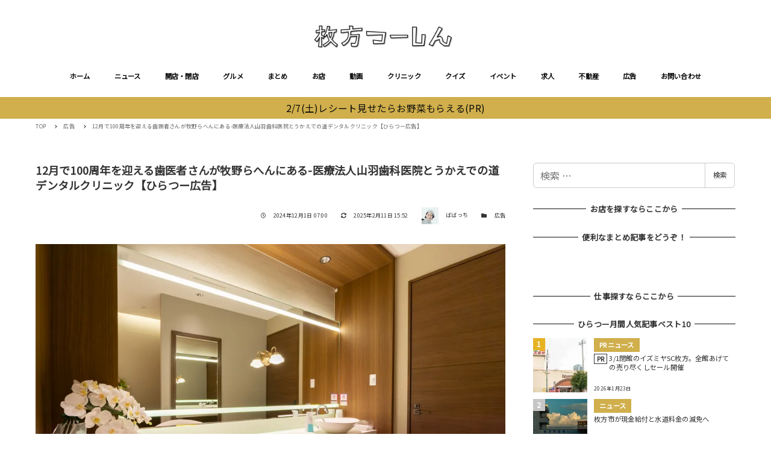

--- FILE ---
content_type: text/html; charset=utf-8
request_url: https://www.google.com/recaptcha/api2/aframe
body_size: 249
content:
<!DOCTYPE HTML><html><head><meta http-equiv="content-type" content="text/html; charset=UTF-8"></head><body><script nonce="9e3JpJthx91WrAPJKmEBmQ">/** Anti-fraud and anti-abuse applications only. See google.com/recaptcha */ try{var clients={'sodar':'https://pagead2.googlesyndication.com/pagead/sodar?'};window.addEventListener("message",function(a){try{if(a.source===window.parent){var b=JSON.parse(a.data);var c=clients[b['id']];if(c){var d=document.createElement('img');d.src=c+b['params']+'&rc='+(localStorage.getItem("rc::a")?sessionStorage.getItem("rc::b"):"");window.document.body.appendChild(d);sessionStorage.setItem("rc::e",parseInt(sessionStorage.getItem("rc::e")||0)+1);localStorage.setItem("rc::h",'1769912161412');}}}catch(b){}});window.parent.postMessage("_grecaptcha_ready", "*");}catch(b){}</script></body></html>

--- FILE ---
content_type: text/css
request_url: https://www.hira2.jp/wp-content/plugins/snow-monkey-blocks/dist/block/spider-pickup-slider/style.css?ver=1766106944
body_size: 852
content:
.smb-spider-pickup-slider .spider__slide{background-color:var(--_color-black,#111);max-height:80vh;overflow:hidden;position:relative}.smb-spider-pickup-slider .spider__slide:before{content:"";display:block;padding:56.25% 0 0}.smb-spider-pickup-slider .spider__slide:after{background-color:rgba(0,0,0,.15);bottom:0;content:"";display:block;left:0;position:absolute;right:0;top:0}.smb-spider-pickup-slider .spider__slide .spider__figure{height:100%;-o-object-fit:cover;object-fit:cover;-o-object-position:50% 50%;object-position:50% 50%;position:absolute;width:100%}.smb-spider-pickup-slider .spider__dots[data-thumbnails=true]{flex-wrap:wrap;justify-content:flex-start;margin:.9rem -.45rem -.9rem;margin:calc(var(--_space, 1.8rem)*.5*var(--_margin-scale, 1)) calc(var(--_space, 1.8rem)*-.25*var(--_margin-scale, 1)) calc(var(--_space, 1.8rem)*-.5*var(--_margin-scale, 1))}@supports (gap:1px){.smb-spider-pickup-slider .spider__dots[data-thumbnails=true]{gap:calc(var(--_space, 1.8rem)*.5*var(--_margin-scale, 1));margin-bottom:0;margin-left:0;margin-right:0}}.smb-spider-pickup-slider .spider__dots[data-thumbnails=true] .spider__dot{flex:0 0 25%;margin:0;max-width:25%;padding-bottom:.9rem;padding-bottom:calc(var(--_space, 1.8rem)*.5);padding-left:.45rem;padding-left:calc(var(--_space, 1.8rem)*.25);padding-right:.45rem;padding-right:calc(var(--_space, 1.8rem)*.25);padding-top:0;position:relative}@supports (gap:1px){.smb-spider-pickup-slider .spider__dots[data-thumbnails=true] .spider__dot{padding:0}.smb-spider-pickup-slider .spider__dots[data-thumbnails=true] .spider__dot[data-has-thumbnail=false]:before{background-color:var(--_lighter-color-gray,#eee);bottom:0;content:"";left:0;position:absolute;right:0;top:0}}.smb-spider-pickup-slider .spider__dots[data-thumbnails=true] .spider__dot img{position:relative}.smb-spider-pickup-slider__item{align-items:center;color:var(--_color-white,#fff);display:flex;flex-direction:column;left:50%;padding-left:var(--_container-margin-sm,.9rem);padding-right:var(--_container-margin-sm,.9rem);position:absolute;text-shadow:rgba(51,51,51,.3) 1px 1px 3px;top:50%;transform:translate(-50%,-50%);width:100%;z-index:1}.smb-spider-pickup-slider__item>:not(:first-child){margin-top:.9rem;margin-top:calc(var(--_space, 1.8rem)*.5*var(--_margin-scale, 1))}.smb-spider-pickup-slider__item__title{font-size:1.5rem;font-weight:700;line-height:calc(.83846 + var(--_half-leading, .4)*2)}.smb-spider-pickup-slider__item__title a{color:inherit;text-decoration:none}.smb-spider-pickup-slider__item__title a:before{bottom:0;content:"";left:0;position:absolute;right:0;top:0}.smb-spider-pickup-slider__item__meta{color:var(--_color-white,#fff);font-size:.875rem;line-height:calc(1.03203 + var(--_half-leading, .4)*2)}.smb-spider-pickup-slider__item__meta img{display:inline-block!important}.smb-section+.smb-spider-pickup-slider.alignfull{margin-top:0}.alignfull.smb-spider-pickup-slider__item,.alignwide.smb-spider-pickup-slider__item{padding-left:calc(var(--_container-margin-sm, .9rem) + env(safe-area-inset-left));padding-right:calc(var(--_container-margin-sm, .9rem) + env(safe-area-inset-right))}@media (min-width:640px){.smb-spider-pickup-slider__item{max-width:40rem;padding-left:var(--_container-margin,1.8rem);padding-right:var(--_container-margin,1.8rem)}.smb-spider-pickup-slider__item__title{font-size:2rem;line-height:calc(.68889 + var(--_half-leading, .4)*2)}.alignfull.smb-spider-pickup-slider__item,.alignwide.smb-spider-pickup-slider__item{padding-left:calc(var(--_container-margin, 1.8rem) + env(safe-area-inset-left));padding-right:calc(var(--_container-margin, 1.8rem) + env(safe-area-inset-right))}}@media (min-width:1024px){.smb-spider-pickup-slider .spider__slide{max-height:75vh;min-height:650px}.smb-spider-pickup-slider__item{max-width:64rem}.smb-spider-pickup-slider__item>:not(:first-child){margin-top:1.8rem;margin-top:calc(var(--_space, 1.8rem)*1*var(--_margin-scale, 1))}.smb-spider-pickup-slider__item__title{font-size:3rem;line-height:calc(.50588 + var(--_half-leading, .4)*2)}}

--- FILE ---
content_type: text/css
request_url: https://www.hira2.jp/wp-content/plugins/snow-monkey-blocks/dist/block/price-menu/style.css?ver=1766106944
body_size: 120
content:
.smb-price-menu{border-top:1px solid var(--_lighter-color-gray,#eee)}.smb-price-menu>.smb-price-menu__item{margin-bottom:0;margin-top:0}.smb-price-menu__item{border-bottom:1px solid var(--_lighter-color-gray,#eee);padding-bottom:.9rem;padding-bottom:calc(var(--_space, 1.8rem)*.5);padding-left:0;padding-right:0;padding-top:.9rem;padding-top:calc(var(--_space, 1.8rem)*.5)}@media (min-width:640px){.smb-price-menu__item{align-items:center;display:flex;flex-direction:row;flex-wrap:nowrap;justify-content:space-between}.smb-price-menu__item>*{flex:0 0 auto}}

--- FILE ---
content_type: application/javascript; charset=utf-8;
request_url: https://dalc.valuecommerce.com/app3?p=885468346&_s=https%3A%2F%2Fwww.hira2.jp%2Fad%2Fyamabadentalclinic-20240404.html&vf=iVBORw0KGgoAAAANSUhEUgAAAAMAAAADCAYAAABWKLW%2FAAAAMElEQVQYV2NkFGP4n5GxneFrUzgD4wIb5v95%2B54x%2FJkgycC4kavrf9Szdwy1Ah0MACZKD4vpQBduAAAAAElFTkSuQmCC
body_size: 5327
content:
vc_linkswitch_callback({"t":"697eb760","r":"aX63YAABgLQDDvrpCooD7AqKCJTUsw","ub":"aX63XgAOoDwDDvrpCooCsQqKC%2FB4iA%3D%3D","vcid":"3BDMP0InSbhiQ916WWxzDh2ooRiq5PXmeDvcTKpRvRQCTfbqXDmV2BMzyhSRW5HdGuiF9biob_3urj-_PqJ08Q","vcpub":"0.098484","www.jtbonline.jp":{"a":"2549714","m":"2161637","g":"f68f40d0bb","sp":"utm_source%3Dvcdom%26utm_medium%3Daffiliate"},"townwork.net":{"a":"2565807","m":"2953484","g":"6c2ca186a8","sp":"vos%3Ddtwmprsc0000060019"},"supersports.com":{"a":"2542200","m":"2801897","g":"45cf97488c"},"akachan.omni7.jp":{"a":"2715882","m":"3209800","g":"c16b7e6c8c"},"ymall.jp":{"a":"2462253","m":"2732707","g":"1f320ef88c"},"dev-kaigobatake.nissonet.jp":{"a":"2808280","m":"3335527","g":"931362138c"},"jtb.co.jp":{"a":"2549714","m":"2161637","g":"f68f40d0bb","sp":"utm_source%3Dvcdom%26utm_medium%3Daffiliate"},"mediashop.daimaru-matsuzakaya.jp":{"a":"2427527","m":"2304640","g":"dfea249c8c"},"www.levi.jp":{"a":"2857149","m":"3016733","g":"1449d8338c"},"www.hotpepper.jp?vos=nhppvccp99002":{"a":"2817511","m":"2262623","g":"4c60a0b68c"},"l":5,"tomiz.bizproject.biz":{"a":"2751173","m":"3281207","g":"759ef9c48c"},"p":885468346,"s":2640959,"dom.jtb.co.jp":{"a":"2549714","m":"2161637","g":"f68f40d0bb","sp":"utm_source%3Dvcdom%26utm_medium%3Daffiliate"},"levi.jp":{"a":"2857149","m":"3016733","g":"1449d8338c"},"wego.jp":{"a":"2912655","m":"3727803","g":"d6cc0dc58c"},"shopping.geocities.jp":{"a":"2821580","m":"2201292","g":"21d1b16f8c"},"www.jtb.co.jp/kokunai":{"a":"2549714","m":"2161637","g":"f68f40d0bb","sp":"utm_source%3Dvcdom%26utm_medium%3Daffiliate"},"shop.tomizawa.co.jp":{"a":"2751173","m":"3281207","g":"759ef9c48c"},"www.asoview.com":{"a":"2698489","m":"3147096","g":"a898b32a8c"},"dep.tc":{"a":"2756206","m":"3283001","g":"639b7f6c8c"},"tomiz.com":{"a":"2751173","m":"3281207","g":"759ef9c48c"},"ssx.xebio-online.com":{"a":"2542200","m":"2801897","g":"45cf97488c"},"coupon.kitamura.jp":{"a":"2451310","m":"2215383","g":"337db80e8c"},"kinokuniya.co.jp":{"a":"2118836","m":"2195689","g":"dab3a3c98c"},"tabelog.com":{"a":"2797472","m":"3366797","g":"2f2493078c"},"recochoku.jp":{"a":"2879464","m":"3147280","g":"a8a7c4458c"},"shop.kitamura.jp":{"a":"2451310","m":"2215383","g":"337db80e8c"},"paypaymall.yahoo.co.jp":{"a":"2821580","m":"2201292","g":"21d1b16f8c"},"www-stg.daimaru-matsuzakaya.jp":{"a":"2427527","m":"2304640","g":"dfea249c8c"},"www.hotpepper.jp":{"a":"2817511","m":"2262623","g":"4c60a0b68c"},"www.eflora.co.jp":{"a":"2802196","m":"2105846","g":"93569baf8c"},"www.jtb.co.jp/kokunai_hotel":{"a":"2549714","m":"2161637","g":"f68f40d0bb","sp":"utm_source%3Dvcdom%26utm_medium%3Daffiliate"},"www.kitamura.jp":{"a":"2451310","m":"2215383","g":"337db80e8c"},"www.jtb.co.jp":{"a":"2549714","m":"2161637","g":"f68f40d0bb","sp":"utm_source%3Dvcdom%26utm_medium%3Daffiliate"},"shopping.yahoo.co.jp":{"a":"2821580","m":"2201292","g":"21d1b16f8c"},"lohaco.jp":{"a":"2686782","m":"2994932","g":"2d257e598c"},"www.amazon.co.jp":{"a":"2614000","m":"2366370","g":"47ec9c33ac","sp":"tag%3Dvc-22%26linkCode%3Dure"},"www-test.daimaru-matsuzakaya.jp":{"a":"2427527","m":"2304640","g":"dfea249c8c"},"tdmpc.biglobe.ne.jp":{"a":"2427527","m":"2304640","g":"dfea249c8c"},"approach.yahoo.co.jp":{"a":"2821580","m":"2201292","g":"21d1b16f8c"},"restaurant.ikyu.com":{"a":"2349006","m":"2302203","g":"e04a5e068c"},"www.fujisan.co.jp":{"a":"2290501","m":"2482393","g":"c612541d99","sp":"ap-vcfuji"},"www.matsukiyo.co.jp/store/online":{"a":"2494620","m":"2758189","g":"e65bc2098c"},"shop.akachan.jp":{"a":"2715882","m":"3209800","g":"c16b7e6c8c"},"biz.travel.yahoo.co.jp":{"a":"2761515","m":"2244419","g":"118ed5c18c"},"mini-shopping.yahoo.co.jp":{"a":"2821580","m":"2201292","g":"21d1b16f8c"},"qoo10.jp":{"a":"2858864","m":"3560897","g":"b88058928c"},"kaigobatake.jp":{"a":"2808280","m":"3335527","g":"931362138c"},"brand.asoview.com":{"a":"2698489","m":"3147096","g":"a898b32a8c"},"www.matsukiyo.co.jp":{"a":"2494620","m":"2758189","g":"e65bc2098c"},"supersports.co.jp":{"a":"2542200","m":"2801897","g":"45cf97488c"},"furdi.jp":{"a":"2912019","m":"3730861","g":"d2984d118c"},"www.jtb.co.jp/kokunai_htl":{"a":"2549714","m":"2161637","g":"f68f40d0bb","sp":"utm_source%3Dvcdom%26utm_medium%3Daffiliate"},"akachan.7netshopping.jp":{"a":"2715882","m":"3209800","g":"c16b7e6c8c"},"hands.net":{"a":"2505928","m":"2288842","g":"a46280a78c"},"travel.yahoo.co.jp":{"a":"2761515","m":"2244419","g":"118ed5c18c"},"shop.keionet.com":{"a":"2756206","m":"3283001","g":"639b7f6c8c"},"paypaystep.yahoo.co.jp":{"a":"2821580","m":"2201292","g":"21d1b16f8c"},"lohaco.yahoo.co.jp":{"a":"2686782","m":"2994932","g":"2d257e598c"},"andplants.jp":{"a":"2893497","m":"3677894","g":"1f08de7f8c"},"wwwtst.hotpepper.jp":{"a":"2817511","m":"2262623","g":"4c60a0b68c"},"www.daimaru-matsuzakaya.jp":{"a":"2427527","m":"2304640","g":"dfea249c8c"},"www.daiei.co.jp":{"a":"2831157","m":"2690745","g":"154c60138c"},"beauty.hotpepper.jp":{"a":"2760766","m":"2371481","g":"b79542778c"},"haken.rikunabi.com":{"a":"2661631","m":"2138660","g":"2858d0d8ba","sp":"aid%3Dmval_00001%26vos%3Dnrnhvccp000050222"},"jalan.net":{"a":"2513343","m":"2130725","g":"cc62297f8c"},"www.matsukiyococokara-online.com":{"a":"2494620","m":"2758189","g":"e65bc2098c"},"gift.daiei.co.jp":{"a":"2831157","m":"2690745","g":"154c60138c"}})